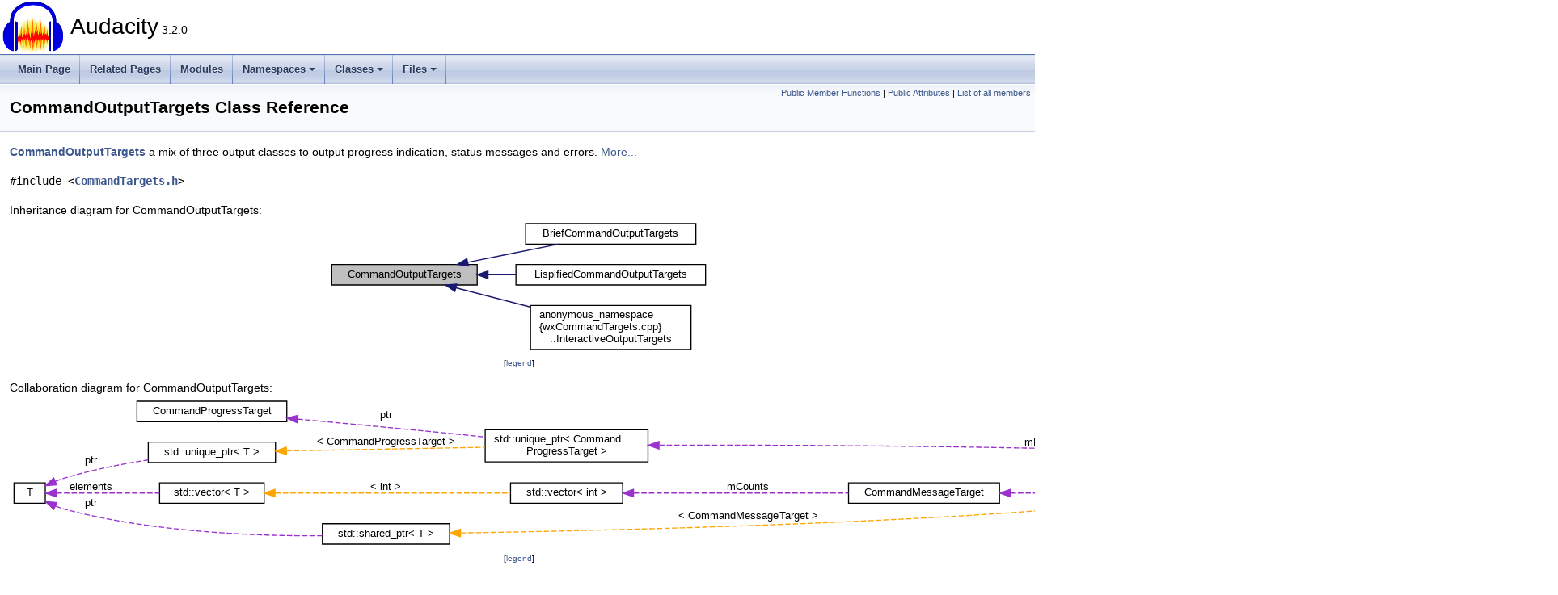

--- FILE ---
content_type: text/html
request_url: https://doxy.audacityteam.org/class_command_output_targets.html
body_size: 4915
content:
<!DOCTYPE html PUBLIC "-//W3C//DTD XHTML 1.0 Transitional//EN" "https://www.w3.org/TR/xhtml1/DTD/xhtml1-transitional.dtd">
<html xmlns="http://www.w3.org/1999/xhtml">
<head>
<meta http-equiv="Content-Type" content="text/xhtml;charset=UTF-8"/>
<meta http-equiv="X-UA-Compatible" content="IE=11"/>
<meta name="generator" content="Doxygen 1.9.3"/>
<meta name="viewport" content="width=device-width, initial-scale=1"/>
<title>Audacity: CommandOutputTargets Class Reference</title>
<link href="tabs.css" rel="stylesheet" type="text/css"/>
<script type="text/javascript" src="jquery.js"></script>
<script type="text/javascript" src="dynsections.js"></script>
<link href="doxygen.css" rel="stylesheet" type="text/css" />
</head>
<body>
<div id="top"><!-- do not remove this div, it is closed by doxygen! -->
<div id="titlearea">
<table cellspacing="0" cellpadding="0">
 <tbody>
 <tr id="projectrow">
  <td id="projectlogo"><img alt="Logo" src="AudacityLogo.png"/></td>
  <td id="projectalign">
   <div id="projectname">Audacity<span id="projectnumber">&#160;3.2.0</span>
   </div>
  </td>
 </tr>
 </tbody>
</table>
</div>
<!-- end header part -->
<!-- Generated by Doxygen 1.9.3 -->
<script type="text/javascript" src="menudata.js"></script>
<script type="text/javascript" src="menu.js"></script>
<script type="text/javascript">
/* @license magnet:?xt=urn:btih:d3d9a9a6595521f9666a5e94cc830dab83b65699&amp;dn=expat.txt MIT */
$(function() {
  initMenu('',false,false,'search.php','Search');
});
/* @license-end */
</script>
<div id="main-nav"></div>
</div><!-- top -->
<div class="header">
  <div class="summary">
<a href="#pub-methods">Public Member Functions</a> &#124;
<a href="#pub-attribs">Public Attributes</a> &#124;
<a href="class_command_output_targets-members.html">List of all members</a>  </div>
  <div class="headertitle"><div class="title">CommandOutputTargets Class Reference</div></div>
</div><!--header-->
<div class="contents">

<p><a class="el" href="class_command_output_targets.html" title="CommandOutputTargets a mix of three output classes to output progress indication, status messages and...">CommandOutputTargets</a> a mix of three output classes to output progress indication, status messages and errors.  
 <a href="class_command_output_targets.html#details">More...</a></p>

<p><code>#include &lt;<a class="el" href="_command_targets_8h_source.html">CommandTargets.h</a>&gt;</code></p>
<div class="dynheader">
Inheritance diagram for CommandOutputTargets:</div>
<div class="dyncontent">
<div class="center"><iframe scrolling="no" frameborder="0" src="class_command_output_targets__inherit__graph.svg" width="474" height="168"><p><b>This browser is not able to show SVG: try Firefox, Chrome, Safari, or Opera instead.</b></p></iframe></div>
<center><span class="legend">[<a href="graph_legend.html">legend</a>]</span></center></div>
<div class="dynheader">
Collaboration diagram for CommandOutputTargets:</div>
<div class="dyncontent">
<div class="center"><iframe scrolling="no" frameborder="0" src="class_command_output_targets__coll__graph.svg" width="1915" height="190"><p><b>This browser is not able to show SVG: try Firefox, Chrome, Safari, or Opera instead.</b></p></iframe></div>
<center><span class="legend">[<a href="graph_legend.html">legend</a>]</span></center></div>
<table class="memberdecls">
<tr class="heading"><td colspan="2"><h2 class="groupheader"><a id="pub-methods" name="pub-methods"></a>
Public Member Functions</h2></td></tr>
<tr class="memitem:a57ec42e6afcea4a1951f5ba6231a2051"><td class="memItemLeft" align="right" valign="top">&#160;</td><td class="memItemRight" valign="bottom"><a class="el" href="class_command_output_targets.html#a57ec42e6afcea4a1951f5ba6231a2051">CommandOutputTargets</a> (std::unique_ptr&lt; <a class="el" href="class_command_progress_target.html">CommandProgressTarget</a> &gt; pt=<a class="el" href="class_target_factory.html#a103b448a8024ea26631fa5bb763608bf">TargetFactory::ProgressDefault</a>(), std::shared_ptr&lt; <a class="el" href="class_command_message_target.html">CommandMessageTarget</a> &gt; st=<a class="el" href="class_target_factory.html#a5ab7268f26084d159e1f2dbaab01bba2">TargetFactory::MessageDefault</a>(), std::shared_ptr&lt; <a class="el" href="class_command_message_target.html">CommandMessageTarget</a> &gt; et=<a class="el" href="class_target_factory.html#a5ab7268f26084d159e1f2dbaab01bba2">TargetFactory::MessageDefault</a>())</td></tr>
<tr class="separator:a57ec42e6afcea4a1951f5ba6231a2051"><td class="memSeparator" colspan="2">&#160;</td></tr>
<tr class="memitem:ac48256a4347967bb3837cde57cb82d7e"><td class="memItemLeft" align="right" valign="top">&#160;</td><td class="memItemRight" valign="bottom"><a class="el" href="class_command_output_targets.html#ac48256a4347967bb3837cde57cb82d7e">~CommandOutputTargets</a> ()</td></tr>
<tr class="separator:ac48256a4347967bb3837cde57cb82d7e"><td class="memSeparator" colspan="2">&#160;</td></tr>
<tr class="memitem:ad79f65393221b272ce989778db5a0dc8"><td class="memItemLeft" align="right" valign="top">void&#160;</td><td class="memItemRight" valign="bottom"><a class="el" href="class_command_output_targets.html#ad79f65393221b272ce989778db5a0dc8">Progress</a> (double completed)</td></tr>
<tr class="separator:ad79f65393221b272ce989778db5a0dc8"><td class="memSeparator" colspan="2">&#160;</td></tr>
<tr class="memitem:ae06c2a0a233ea9aaf95a9f96fde44925"><td class="memItemLeft" align="right" valign="top">void&#160;</td><td class="memItemRight" valign="bottom"><a class="el" href="class_command_output_targets.html#ae06c2a0a233ea9aaf95a9f96fde44925">Status</a> (const wxString &amp;status, bool bFlush=false)</td></tr>
<tr class="separator:ae06c2a0a233ea9aaf95a9f96fde44925"><td class="memSeparator" colspan="2">&#160;</td></tr>
<tr class="memitem:a936284796315e6141ac5eb9c4e10173c"><td class="memItemLeft" align="right" valign="top">void&#160;</td><td class="memItemRight" valign="bottom"><a class="el" href="class_command_output_targets.html#a936284796315e6141ac5eb9c4e10173c">Error</a> (const wxString &amp;message)</td></tr>
<tr class="separator:a936284796315e6141ac5eb9c4e10173c"><td class="memSeparator" colspan="2">&#160;</td></tr>
<tr class="memitem:adc8beac8f1d7fde5ce606641da249a9a"><td class="memItemLeft" align="right" valign="top">void&#160;</td><td class="memItemRight" valign="bottom"><a class="el" href="class_command_output_targets.html#adc8beac8f1d7fde5ce606641da249a9a">StartArray</a> ()</td></tr>
<tr class="separator:adc8beac8f1d7fde5ce606641da249a9a"><td class="memSeparator" colspan="2">&#160;</td></tr>
<tr class="memitem:ae9e3ce4ba25831331fbe51c9e47e3b95"><td class="memItemLeft" align="right" valign="top">void&#160;</td><td class="memItemRight" valign="bottom"><a class="el" href="class_command_output_targets.html#ae9e3ce4ba25831331fbe51c9e47e3b95">EndArray</a> ()</td></tr>
<tr class="separator:ae9e3ce4ba25831331fbe51c9e47e3b95"><td class="memSeparator" colspan="2">&#160;</td></tr>
<tr class="memitem:a1084b781eb8482507822c6b36502996e"><td class="memItemLeft" align="right" valign="top">void&#160;</td><td class="memItemRight" valign="bottom"><a class="el" href="class_command_output_targets.html#a1084b781eb8482507822c6b36502996e">StartStruct</a> ()</td></tr>
<tr class="separator:a1084b781eb8482507822c6b36502996e"><td class="memSeparator" colspan="2">&#160;</td></tr>
<tr class="memitem:a07a988ccccc36697fd6c031c7f840fbc"><td class="memItemLeft" align="right" valign="top">void&#160;</td><td class="memItemRight" valign="bottom"><a class="el" href="class_command_output_targets.html#a07a988ccccc36697fd6c031c7f840fbc">EndStruct</a> ()</td></tr>
<tr class="separator:a07a988ccccc36697fd6c031c7f840fbc"><td class="memSeparator" colspan="2">&#160;</td></tr>
<tr class="memitem:a483e7d157742c29014a259358b112053"><td class="memItemLeft" align="right" valign="top">void&#160;</td><td class="memItemRight" valign="bottom"><a class="el" href="class_command_output_targets.html#a483e7d157742c29014a259358b112053">StartField</a> (const wxString &amp;<a class="el" href="_reverb_base_8cpp.html#ac9f6624b0c51f658c2a94b4ad1b8e84a">name</a>)</td></tr>
<tr class="separator:a483e7d157742c29014a259358b112053"><td class="memSeparator" colspan="2">&#160;</td></tr>
<tr class="memitem:af5c3d4170322419f22532fc373cea6ef"><td class="memItemLeft" align="right" valign="top">void&#160;</td><td class="memItemRight" valign="bottom"><a class="el" href="class_command_output_targets.html#af5c3d4170322419f22532fc373cea6ef">EndField</a> ()</td></tr>
<tr class="separator:af5c3d4170322419f22532fc373cea6ef"><td class="memSeparator" colspan="2">&#160;</td></tr>
<tr class="memitem:abaf0eec8f460bd4c5031d3ff3de6b9c7"><td class="memItemLeft" align="right" valign="top">void&#160;</td><td class="memItemRight" valign="bottom"><a class="el" href="class_command_output_targets.html#abaf0eec8f460bd4c5031d3ff3de6b9c7">AddItem</a> (const wxString &amp;value, const wxString &amp;<a class="el" href="_reverb_base_8cpp.html#ac9f6624b0c51f658c2a94b4ad1b8e84a">name</a>={})</td></tr>
<tr class="separator:abaf0eec8f460bd4c5031d3ff3de6b9c7"><td class="memSeparator" colspan="2">&#160;</td></tr>
<tr class="memitem:a838cbe1b4ac75fc501f2e3d33274e06e"><td class="memItemLeft" align="right" valign="top">void&#160;</td><td class="memItemRight" valign="bottom"><a class="el" href="class_command_output_targets.html#a838cbe1b4ac75fc501f2e3d33274e06e">AddBool</a> (const bool value, const wxString &amp;<a class="el" href="_reverb_base_8cpp.html#ac9f6624b0c51f658c2a94b4ad1b8e84a">name</a>={})</td></tr>
<tr class="separator:a838cbe1b4ac75fc501f2e3d33274e06e"><td class="memSeparator" colspan="2">&#160;</td></tr>
<tr class="memitem:a122cdd4b04a9fa42788daddadc662cd7"><td class="memItemLeft" align="right" valign="top">void&#160;</td><td class="memItemRight" valign="bottom"><a class="el" href="class_command_output_targets.html#a122cdd4b04a9fa42788daddadc662cd7">AddItem</a> (const double value, const wxString &amp;<a class="el" href="_reverb_base_8cpp.html#ac9f6624b0c51f658c2a94b4ad1b8e84a">name</a>={})</td></tr>
<tr class="separator:a122cdd4b04a9fa42788daddadc662cd7"><td class="memSeparator" colspan="2">&#160;</td></tr>
</table><table class="memberdecls">
<tr class="heading"><td colspan="2"><h2 class="groupheader"><a id="pub-attribs" name="pub-attribs"></a>
Public Attributes</h2></td></tr>
<tr class="memitem:a397ca43b9b400e242eb0f61d07d160e6"><td class="memItemLeft" align="right" valign="top">std::unique_ptr&lt; <a class="el" href="class_command_progress_target.html">CommandProgressTarget</a> &gt;&#160;</td><td class="memItemRight" valign="bottom"><a class="el" href="class_command_output_targets.html#a397ca43b9b400e242eb0f61d07d160e6">mProgressTarget</a></td></tr>
<tr class="separator:a397ca43b9b400e242eb0f61d07d160e6"><td class="memSeparator" colspan="2">&#160;</td></tr>
<tr class="memitem:a082c5724f8c67f3b9a280503b41cbf36"><td class="memItemLeft" align="right" valign="top">std::shared_ptr&lt; <a class="el" href="class_command_message_target.html">CommandMessageTarget</a> &gt;&#160;</td><td class="memItemRight" valign="bottom"><a class="el" href="class_command_output_targets.html#a082c5724f8c67f3b9a280503b41cbf36">mStatusTarget</a></td></tr>
<tr class="separator:a082c5724f8c67f3b9a280503b41cbf36"><td class="memSeparator" colspan="2">&#160;</td></tr>
<tr class="memitem:a6e100363ee701a2a44e4944257dff6b4"><td class="memItemLeft" align="right" valign="top">std::shared_ptr&lt; <a class="el" href="class_command_message_target.html">CommandMessageTarget</a> &gt;&#160;</td><td class="memItemRight" valign="bottom"><a class="el" href="class_command_output_targets.html#a6e100363ee701a2a44e4944257dff6b4">mErrorTarget</a></td></tr>
<tr class="separator:a6e100363ee701a2a44e4944257dff6b4"><td class="memSeparator" colspan="2">&#160;</td></tr>
</table>
<a name="details" id="details"></a><h2 class="groupheader">Detailed Description</h2>
<div class="textblock"><p ><a class="el" href="class_command_output_targets.html" title="CommandOutputTargets a mix of three output classes to output progress indication, status messages and...">CommandOutputTargets</a> a mix of three output classes to output progress indication, status messages and errors. </p>
<p >Used to aggregate the various output targets a command may have. Assumes responsibility for pointers passed into it. mProgressTarget is a unique pointer, but mStatusTraget and mErrorTarget are shared ones, because they may both point to the same output <br  />
 </p>

<p class="definition">Definition at line <a class="el" href="_command_targets_8h_source.html#l00274">274</a> of file <a class="el" href="_command_targets_8h_source.html">CommandTargets.h</a>.</p>
</div><h2 class="groupheader">Constructor &amp; Destructor Documentation</h2>
<a id="a57ec42e6afcea4a1951f5ba6231a2051" name="a57ec42e6afcea4a1951f5ba6231a2051"></a>
<h2 class="memtitle"><span class="permalink"><a href="#a57ec42e6afcea4a1951f5ba6231a2051">&#9670;&nbsp;</a></span>CommandOutputTargets()</h2>

<div class="memitem">
<div class="memproto">
<table class="mlabels">
  <tr>
  <td class="mlabels-left">
      <table class="memname">
        <tr>
          <td class="memname">CommandOutputTargets::CommandOutputTargets </td>
          <td>(</td>
          <td class="paramtype">std::unique_ptr&lt; <a class="el" href="class_command_progress_target.html">CommandProgressTarget</a> &gt;&#160;</td>
          <td class="paramname"><em>pt</em> = <code><a class="el" href="class_target_factory.html#a103b448a8024ea26631fa5bb763608bf">TargetFactory::ProgressDefault</a>()</code>, </td>
        </tr>
        <tr>
          <td class="paramkey"></td>
          <td></td>
          <td class="paramtype">std::shared_ptr&lt; <a class="el" href="class_command_message_target.html">CommandMessageTarget</a> &gt;&#160;</td>
          <td class="paramname"><em>st</em> = <code><a class="el" href="class_target_factory.html#a5ab7268f26084d159e1f2dbaab01bba2">TargetFactory::MessageDefault</a>()</code>, </td>
        </tr>
        <tr>
          <td class="paramkey"></td>
          <td></td>
          <td class="paramtype">std::shared_ptr&lt; <a class="el" href="class_command_message_target.html">CommandMessageTarget</a> &gt;&#160;</td>
          <td class="paramname"><em>et</em> = <code><a class="el" href="class_target_factory.html#a5ab7268f26084d159e1f2dbaab01bba2">TargetFactory::MessageDefault</a>()</code>&#160;</td>
        </tr>
        <tr>
          <td></td>
          <td>)</td>
          <td></td><td></td>
        </tr>
      </table>
  </td>
  <td class="mlabels-right">
<span class="mlabels"><span class="mlabel">inline</span></span>  </td>
  </tr>
</table>
</div><div class="memdoc">

<p class="definition">Definition at line <a class="el" href="_command_targets_8h_source.html#l00281">281</a> of file <a class="el" href="_command_targets_8h_source.html">CommandTargets.h</a>.</p>
<div class="fragment"><div class="line"><span class="lineno">  288</span>      : <a class="code hl_variable" href="class_command_output_targets.html#a397ca43b9b400e242eb0f61d07d160e6">mProgressTarget</a>(std::move(pt)), <a class="code hl_variable" href="class_command_output_targets.html#a082c5724f8c67f3b9a280503b41cbf36">mStatusTarget</a>(st), <a class="code hl_variable" href="class_command_output_targets.html#a6e100363ee701a2a44e4944257dff6b4">mErrorTarget</a>(et)</div>
<div class="line"><span class="lineno">  289</span>   { }</div>
<div class="ttc" id="aclass_command_output_targets_html_a082c5724f8c67f3b9a280503b41cbf36"><div class="ttname"><a href="class_command_output_targets.html#a082c5724f8c67f3b9a280503b41cbf36">CommandOutputTargets::mStatusTarget</a></div><div class="ttdeci">std::shared_ptr&lt; CommandMessageTarget &gt; mStatusTarget</div><div class="ttdef"><b>Definition:</b> <a href="_command_targets_8h_source.html#l00278">CommandTargets.h:278</a></div></div>
<div class="ttc" id="aclass_command_output_targets_html_a397ca43b9b400e242eb0f61d07d160e6"><div class="ttname"><a href="class_command_output_targets.html#a397ca43b9b400e242eb0f61d07d160e6">CommandOutputTargets::mProgressTarget</a></div><div class="ttdeci">std::unique_ptr&lt; CommandProgressTarget &gt; mProgressTarget</div><div class="ttdef"><b>Definition:</b> <a href="_command_targets_8h_source.html#l00277">CommandTargets.h:277</a></div></div>
<div class="ttc" id="aclass_command_output_targets_html_a6e100363ee701a2a44e4944257dff6b4"><div class="ttname"><a href="class_command_output_targets.html#a6e100363ee701a2a44e4944257dff6b4">CommandOutputTargets::mErrorTarget</a></div><div class="ttdeci">std::shared_ptr&lt; CommandMessageTarget &gt; mErrorTarget</div><div class="ttdef"><b>Definition:</b> <a href="_command_targets_8h_source.html#l00279">CommandTargets.h:279</a></div></div>
</div><!-- fragment -->
</div>
</div>
<a id="ac48256a4347967bb3837cde57cb82d7e" name="ac48256a4347967bb3837cde57cb82d7e"></a>
<h2 class="memtitle"><span class="permalink"><a href="#ac48256a4347967bb3837cde57cb82d7e">&#9670;&nbsp;</a></span>~CommandOutputTargets()</h2>

<div class="memitem">
<div class="memproto">
<table class="mlabels">
  <tr>
  <td class="mlabels-left">
      <table class="memname">
        <tr>
          <td class="memname">CommandOutputTargets::~CommandOutputTargets </td>
          <td>(</td>
          <td class="paramname"></td><td>)</td>
          <td></td>
        </tr>
      </table>
  </td>
  <td class="mlabels-right">
<span class="mlabels"><span class="mlabel">inline</span></span>  </td>
  </tr>
</table>
</div><div class="memdoc">

<p class="definition">Definition at line <a class="el" href="_command_targets_8h_source.html#l00290">290</a> of file <a class="el" href="_command_targets_8h_source.html">CommandTargets.h</a>.</p>
<div class="fragment"><div class="line"><span class="lineno">  291</span>   {</div>
<div class="line"><span class="lineno">  292</span>   }</div>
</div><!-- fragment -->
</div>
</div>
<h2 class="groupheader">Member Function Documentation</h2>
<a id="a838cbe1b4ac75fc501f2e3d33274e06e" name="a838cbe1b4ac75fc501f2e3d33274e06e"></a>
<h2 class="memtitle"><span class="permalink"><a href="#a838cbe1b4ac75fc501f2e3d33274e06e">&#9670;&nbsp;</a></span>AddBool()</h2>

<div class="memitem">
<div class="memproto">
<table class="mlabels">
  <tr>
  <td class="mlabels-left">
      <table class="memname">
        <tr>
          <td class="memname">void CommandOutputTargets::AddBool </td>
          <td>(</td>
          <td class="paramtype">const bool&#160;</td>
          <td class="paramname"><em>value</em>, </td>
        </tr>
        <tr>
          <td class="paramkey"></td>
          <td></td>
          <td class="paramtype">const wxString &amp;&#160;</td>
          <td class="paramname"><em>name</em> = <code>{}</code>&#160;</td>
        </tr>
        <tr>
          <td></td>
          <td>)</td>
          <td></td><td></td>
        </tr>
      </table>
  </td>
  <td class="mlabels-right">
<span class="mlabels"><span class="mlabel">inline</span></span>  </td>
  </tr>
</table>
</div><div class="memdoc">

<p class="definition">Definition at line <a class="el" href="_command_targets_8h_source.html#l00347">347</a> of file <a class="el" href="_command_targets_8h_source.html">CommandTargets.h</a>.</p>
<div class="fragment"><div class="line"><span class="lineno">  347</span>                                                               {} )</div>
<div class="line"><span class="lineno">  348</span>   {</div>
<div class="line"><span class="lineno">  349</span>      <span class="keywordflow">if</span> (<a class="code hl_variable" href="class_command_output_targets.html#a082c5724f8c67f3b9a280503b41cbf36">mStatusTarget</a>)</div>
<div class="line"><span class="lineno">  350</span>         <a class="code hl_variable" href="class_command_output_targets.html#a082c5724f8c67f3b9a280503b41cbf36">mStatusTarget</a>-&gt;AddItem( value, <a class="code hl_variable" href="_tags_editor_8cpp.html#a0d2fc82422469e9a77a091ffc69a43ec">name</a> );</div>
<div class="line"><span class="lineno">  351</span>   }</div>
<div class="ttc" id="a_tags_editor_8cpp_html_a0d2fc82422469e9a77a091ffc69a43ec"><div class="ttname"><a href="_tags_editor_8cpp.html#a0d2fc82422469e9a77a091ffc69a43ec">name</a></div><div class="ttdeci">wxString name</div><div class="ttdef"><b>Definition:</b> <a href="_tags_editor_8cpp_source.html#l00166">TagsEditor.cpp:166</a></div></div>
</div><!-- fragment -->
</div>
</div>
<a id="a122cdd4b04a9fa42788daddadc662cd7" name="a122cdd4b04a9fa42788daddadc662cd7"></a>
<h2 class="memtitle"><span class="permalink"><a href="#a122cdd4b04a9fa42788daddadc662cd7">&#9670;&nbsp;</a></span>AddItem() <span class="overload">[1/2]</span></h2>

<div class="memitem">
<div class="memproto">
<table class="mlabels">
  <tr>
  <td class="mlabels-left">
      <table class="memname">
        <tr>
          <td class="memname">void CommandOutputTargets::AddItem </td>
          <td>(</td>
          <td class="paramtype">const double&#160;</td>
          <td class="paramname"><em>value</em>, </td>
        </tr>
        <tr>
          <td class="paramkey"></td>
          <td></td>
          <td class="paramtype">const wxString &amp;&#160;</td>
          <td class="paramname"><em>name</em> = <code>{}</code>&#160;</td>
        </tr>
        <tr>
          <td></td>
          <td>)</td>
          <td></td><td></td>
        </tr>
      </table>
  </td>
  <td class="mlabels-right">
<span class="mlabels"><span class="mlabel">inline</span></span>  </td>
  </tr>
</table>
</div><div class="memdoc">

<p class="definition">Definition at line <a class="el" href="_command_targets_8h_source.html#l00352">352</a> of file <a class="el" href="_command_targets_8h_source.html">CommandTargets.h</a>.</p>
<div class="fragment"><div class="line"><span class="lineno">  352</span>                                                               {} )</div>
<div class="line"><span class="lineno">  353</span>   {</div>
<div class="line"><span class="lineno">  354</span>      <span class="keywordflow">if</span> (<a class="code hl_variable" href="class_command_output_targets.html#a082c5724f8c67f3b9a280503b41cbf36">mStatusTarget</a>)</div>
<div class="line"><span class="lineno">  355</span>         <a class="code hl_variable" href="class_command_output_targets.html#a082c5724f8c67f3b9a280503b41cbf36">mStatusTarget</a>-&gt;AddItem( value, <a class="code hl_variable" href="_tags_editor_8cpp.html#a0d2fc82422469e9a77a091ffc69a43ec">name</a> );</div>
<div class="line"><span class="lineno">  356</span>   }</div>
</div><!-- fragment -->
</div>
</div>
<a id="abaf0eec8f460bd4c5031d3ff3de6b9c7" name="abaf0eec8f460bd4c5031d3ff3de6b9c7"></a>
<h2 class="memtitle"><span class="permalink"><a href="#abaf0eec8f460bd4c5031d3ff3de6b9c7">&#9670;&nbsp;</a></span>AddItem() <span class="overload">[2/2]</span></h2>

<div class="memitem">
<div class="memproto">
<table class="mlabels">
  <tr>
  <td class="mlabels-left">
      <table class="memname">
        <tr>
          <td class="memname">void CommandOutputTargets::AddItem </td>
          <td>(</td>
          <td class="paramtype">const wxString &amp;&#160;</td>
          <td class="paramname"><em>value</em>, </td>
        </tr>
        <tr>
          <td class="paramkey"></td>
          <td></td>
          <td class="paramtype">const wxString &amp;&#160;</td>
          <td class="paramname"><em>name</em> = <code>{}</code>&#160;</td>
        </tr>
        <tr>
          <td></td>
          <td>)</td>
          <td></td><td></td>
        </tr>
      </table>
  </td>
  <td class="mlabels-right">
<span class="mlabels"><span class="mlabel">inline</span></span>  </td>
  </tr>
</table>
</div><div class="memdoc">

<p class="definition">Definition at line <a class="el" href="_command_targets_8h_source.html#l00342">342</a> of file <a class="el" href="_command_targets_8h_source.html">CommandTargets.h</a>.</p>
<div class="fragment"><div class="line"><span class="lineno">  342</span>                                                               {} )</div>
<div class="line"><span class="lineno">  343</span>   {</div>
<div class="line"><span class="lineno">  344</span>      <span class="keywordflow">if</span> (<a class="code hl_variable" href="class_command_output_targets.html#a082c5724f8c67f3b9a280503b41cbf36">mStatusTarget</a>)</div>
<div class="line"><span class="lineno">  345</span>         <a class="code hl_variable" href="class_command_output_targets.html#a082c5724f8c67f3b9a280503b41cbf36">mStatusTarget</a>-&gt;AddItem( value, <a class="code hl_variable" href="_tags_editor_8cpp.html#a0d2fc82422469e9a77a091ffc69a43ec">name</a> );</div>
<div class="line"><span class="lineno">  346</span>   }</div>
</div><!-- fragment -->
</div>
</div>
<a id="ae9e3ce4ba25831331fbe51c9e47e3b95" name="ae9e3ce4ba25831331fbe51c9e47e3b95"></a>
<h2 class="memtitle"><span class="permalink"><a href="#ae9e3ce4ba25831331fbe51c9e47e3b95">&#9670;&nbsp;</a></span>EndArray()</h2>

<div class="memitem">
<div class="memproto">
<table class="mlabels">
  <tr>
  <td class="mlabels-left">
      <table class="memname">
        <tr>
          <td class="memname">void CommandOutputTargets::EndArray </td>
          <td>(</td>
          <td class="paramname"></td><td>)</td>
          <td></td>
        </tr>
      </table>
  </td>
  <td class="mlabels-right">
<span class="mlabels"><span class="mlabel">inline</span></span>  </td>
  </tr>
</table>
</div><div class="memdoc">

<p class="definition">Definition at line <a class="el" href="_command_targets_8h_source.html#l00317">317</a> of file <a class="el" href="_command_targets_8h_source.html">CommandTargets.h</a>.</p>
<div class="fragment"><div class="line"><span class="lineno">  318</span>   {</div>
<div class="line"><span class="lineno">  319</span>      <span class="keywordflow">if</span> (<a class="code hl_variable" href="class_command_output_targets.html#a082c5724f8c67f3b9a280503b41cbf36">mStatusTarget</a>)</div>
<div class="line"><span class="lineno">  320</span>         <a class="code hl_variable" href="class_command_output_targets.html#a082c5724f8c67f3b9a280503b41cbf36">mStatusTarget</a>-&gt;EndArray();</div>
<div class="line"><span class="lineno">  321</span>   }</div>
</div><!-- fragment -->
<p class="reference">References <a class="el" href="_command_targets_8h_source.html#l00278">mStatusTarget</a>.</p>

</div>
</div>
<a id="af5c3d4170322419f22532fc373cea6ef" name="af5c3d4170322419f22532fc373cea6ef"></a>
<h2 class="memtitle"><span class="permalink"><a href="#af5c3d4170322419f22532fc373cea6ef">&#9670;&nbsp;</a></span>EndField()</h2>

<div class="memitem">
<div class="memproto">
<table class="mlabels">
  <tr>
  <td class="mlabels-left">
      <table class="memname">
        <tr>
          <td class="memname">void CommandOutputTargets::EndField </td>
          <td>(</td>
          <td class="paramname"></td><td>)</td>
          <td></td>
        </tr>
      </table>
  </td>
  <td class="mlabels-right">
<span class="mlabels"><span class="mlabel">inline</span></span>  </td>
  </tr>
</table>
</div><div class="memdoc">

<p class="definition">Definition at line <a class="el" href="_command_targets_8h_source.html#l00337">337</a> of file <a class="el" href="_command_targets_8h_source.html">CommandTargets.h</a>.</p>
<div class="fragment"><div class="line"><span class="lineno">  338</span>   {</div>
<div class="line"><span class="lineno">  339</span>      <span class="keywordflow">if</span> (<a class="code hl_variable" href="class_command_output_targets.html#a082c5724f8c67f3b9a280503b41cbf36">mStatusTarget</a>)</div>
<div class="line"><span class="lineno">  340</span>         <a class="code hl_variable" href="class_command_output_targets.html#a082c5724f8c67f3b9a280503b41cbf36">mStatusTarget</a>-&gt;EndField();</div>
<div class="line"><span class="lineno">  341</span>   }</div>
</div><!-- fragment -->
<p class="reference">References <a class="el" href="_command_targets_8h_source.html#l00278">mStatusTarget</a>.</p>

</div>
</div>
<a id="a07a988ccccc36697fd6c031c7f840fbc" name="a07a988ccccc36697fd6c031c7f840fbc"></a>
<h2 class="memtitle"><span class="permalink"><a href="#a07a988ccccc36697fd6c031c7f840fbc">&#9670;&nbsp;</a></span>EndStruct()</h2>

<div class="memitem">
<div class="memproto">
<table class="mlabels">
  <tr>
  <td class="mlabels-left">
      <table class="memname">
        <tr>
          <td class="memname">void CommandOutputTargets::EndStruct </td>
          <td>(</td>
          <td class="paramname"></td><td>)</td>
          <td></td>
        </tr>
      </table>
  </td>
  <td class="mlabels-right">
<span class="mlabels"><span class="mlabel">inline</span></span>  </td>
  </tr>
</table>
</div><div class="memdoc">

<p class="definition">Definition at line <a class="el" href="_command_targets_8h_source.html#l00327">327</a> of file <a class="el" href="_command_targets_8h_source.html">CommandTargets.h</a>.</p>
<div class="fragment"><div class="line"><span class="lineno">  328</span>   {</div>
<div class="line"><span class="lineno">  329</span>      <span class="keywordflow">if</span> (<a class="code hl_variable" href="class_command_output_targets.html#a082c5724f8c67f3b9a280503b41cbf36">mStatusTarget</a>)</div>
<div class="line"><span class="lineno">  330</span>         <a class="code hl_variable" href="class_command_output_targets.html#a082c5724f8c67f3b9a280503b41cbf36">mStatusTarget</a>-&gt;EndStruct();</div>
<div class="line"><span class="lineno">  331</span>   }</div>
</div><!-- fragment -->
<p class="reference">References <a class="el" href="_command_targets_8h_source.html#l00278">mStatusTarget</a>.</p>

</div>
</div>
<a id="a936284796315e6141ac5eb9c4e10173c" name="a936284796315e6141ac5eb9c4e10173c"></a>
<h2 class="memtitle"><span class="permalink"><a href="#a936284796315e6141ac5eb9c4e10173c">&#9670;&nbsp;</a></span>Error()</h2>

<div class="memitem">
<div class="memproto">
<table class="mlabels">
  <tr>
  <td class="mlabels-left">
      <table class="memname">
        <tr>
          <td class="memname">void CommandOutputTargets::Error </td>
          <td>(</td>
          <td class="paramtype">const wxString &amp;&#160;</td>
          <td class="paramname"><em>message</em></td><td>)</td>
          <td></td>
        </tr>
      </table>
  </td>
  <td class="mlabels-right">
<span class="mlabels"><span class="mlabel">inline</span></span>  </td>
  </tr>
</table>
</div><div class="memdoc">

<p class="definition">Definition at line <a class="el" href="_command_targets_8h_source.html#l00307">307</a> of file <a class="el" href="_command_targets_8h_source.html">CommandTargets.h</a>.</p>
<div class="fragment"><div class="line"><span class="lineno">  308</span>   {</div>
<div class="line"><span class="lineno">  309</span>      <span class="keywordflow">if</span> (<a class="code hl_variable" href="class_command_output_targets.html#a6e100363ee701a2a44e4944257dff6b4">mErrorTarget</a>)</div>
<div class="line"><span class="lineno">  310</span>         <a class="code hl_variable" href="class_command_output_targets.html#a6e100363ee701a2a44e4944257dff6b4">mErrorTarget</a>-&gt;Update(message);</div>
<div class="line"><span class="lineno">  311</span>   }</div>
</div><!-- fragment -->
<p class="reference">References <a class="el" href="_command_targets_8h_source.html#l00279">mErrorTarget</a>.</p>

</div>
</div>
<a id="ad79f65393221b272ce989778db5a0dc8" name="ad79f65393221b272ce989778db5a0dc8"></a>
<h2 class="memtitle"><span class="permalink"><a href="#ad79f65393221b272ce989778db5a0dc8">&#9670;&nbsp;</a></span>Progress()</h2>

<div class="memitem">
<div class="memproto">
<table class="mlabels">
  <tr>
  <td class="mlabels-left">
      <table class="memname">
        <tr>
          <td class="memname">void CommandOutputTargets::Progress </td>
          <td>(</td>
          <td class="paramtype">double&#160;</td>
          <td class="paramname"><em>completed</em></td><td>)</td>
          <td></td>
        </tr>
      </table>
  </td>
  <td class="mlabels-right">
<span class="mlabels"><span class="mlabel">inline</span></span>  </td>
  </tr>
</table>
</div><div class="memdoc">

<p class="definition">Definition at line <a class="el" href="_command_targets_8h_source.html#l00294">294</a> of file <a class="el" href="_command_targets_8h_source.html">CommandTargets.h</a>.</p>
<div class="fragment"><div class="line"><span class="lineno">  295</span>   {</div>
<div class="line"><span class="lineno">  296</span>      <span class="keywordflow">if</span> (<a class="code hl_variable" href="class_command_output_targets.html#a397ca43b9b400e242eb0f61d07d160e6">mProgressTarget</a>)</div>
<div class="line"><span class="lineno">  297</span>         <a class="code hl_variable" href="class_command_output_targets.html#a397ca43b9b400e242eb0f61d07d160e6">mProgressTarget</a>-&gt;Update(completed);</div>
<div class="line"><span class="lineno">  298</span>   }</div>
</div><!-- fragment -->
<p class="reference">References <a class="el" href="_command_targets_8h_source.html#l00277">mProgressTarget</a>.</p>

</div>
</div>
<a id="adc8beac8f1d7fde5ce606641da249a9a" name="adc8beac8f1d7fde5ce606641da249a9a"></a>
<h2 class="memtitle"><span class="permalink"><a href="#adc8beac8f1d7fde5ce606641da249a9a">&#9670;&nbsp;</a></span>StartArray()</h2>

<div class="memitem">
<div class="memproto">
<table class="mlabels">
  <tr>
  <td class="mlabels-left">
      <table class="memname">
        <tr>
          <td class="memname">void CommandOutputTargets::StartArray </td>
          <td>(</td>
          <td class="paramname"></td><td>)</td>
          <td></td>
        </tr>
      </table>
  </td>
  <td class="mlabels-right">
<span class="mlabels"><span class="mlabel">inline</span></span>  </td>
  </tr>
</table>
</div><div class="memdoc">

<p class="definition">Definition at line <a class="el" href="_command_targets_8h_source.html#l00312">312</a> of file <a class="el" href="_command_targets_8h_source.html">CommandTargets.h</a>.</p>
<div class="fragment"><div class="line"><span class="lineno">  313</span>   {</div>
<div class="line"><span class="lineno">  314</span>      <span class="keywordflow">if</span> (<a class="code hl_variable" href="class_command_output_targets.html#a082c5724f8c67f3b9a280503b41cbf36">mStatusTarget</a>)</div>
<div class="line"><span class="lineno">  315</span>         <a class="code hl_variable" href="class_command_output_targets.html#a082c5724f8c67f3b9a280503b41cbf36">mStatusTarget</a>-&gt;StartArray();</div>
<div class="line"><span class="lineno">  316</span>   }</div>
</div><!-- fragment -->
<p class="reference">References <a class="el" href="_command_targets_8h_source.html#l00278">mStatusTarget</a>.</p>

</div>
</div>
<a id="a483e7d157742c29014a259358b112053" name="a483e7d157742c29014a259358b112053"></a>
<h2 class="memtitle"><span class="permalink"><a href="#a483e7d157742c29014a259358b112053">&#9670;&nbsp;</a></span>StartField()</h2>

<div class="memitem">
<div class="memproto">
<table class="mlabels">
  <tr>
  <td class="mlabels-left">
      <table class="memname">
        <tr>
          <td class="memname">void CommandOutputTargets::StartField </td>
          <td>(</td>
          <td class="paramtype">const wxString &amp;&#160;</td>
          <td class="paramname"><em>name</em></td><td>)</td>
          <td></td>
        </tr>
      </table>
  </td>
  <td class="mlabels-right">
<span class="mlabels"><span class="mlabel">inline</span></span>  </td>
  </tr>
</table>
</div><div class="memdoc">

<p class="definition">Definition at line <a class="el" href="_command_targets_8h_source.html#l00332">332</a> of file <a class="el" href="_command_targets_8h_source.html">CommandTargets.h</a>.</p>
<div class="fragment"><div class="line"><span class="lineno">  333</span>   {</div>
<div class="line"><span class="lineno">  334</span>      <span class="keywordflow">if</span> (<a class="code hl_variable" href="class_command_output_targets.html#a082c5724f8c67f3b9a280503b41cbf36">mStatusTarget</a>)</div>
<div class="line"><span class="lineno">  335</span>         <a class="code hl_variable" href="class_command_output_targets.html#a082c5724f8c67f3b9a280503b41cbf36">mStatusTarget</a>-&gt;StartField(<a class="code hl_variable" href="_tags_editor_8cpp.html#a0d2fc82422469e9a77a091ffc69a43ec">name</a>);</div>
<div class="line"><span class="lineno">  336</span>   }</div>
</div><!-- fragment -->
<p class="reference">References <a class="el" href="_command_targets_8h_source.html#l00278">mStatusTarget</a>, and <a class="el" href="_tags_editor_8cpp_source.html#l00166">name</a>.</p>

</div>
</div>
<a id="a1084b781eb8482507822c6b36502996e" name="a1084b781eb8482507822c6b36502996e"></a>
<h2 class="memtitle"><span class="permalink"><a href="#a1084b781eb8482507822c6b36502996e">&#9670;&nbsp;</a></span>StartStruct()</h2>

<div class="memitem">
<div class="memproto">
<table class="mlabels">
  <tr>
  <td class="mlabels-left">
      <table class="memname">
        <tr>
          <td class="memname">void CommandOutputTargets::StartStruct </td>
          <td>(</td>
          <td class="paramname"></td><td>)</td>
          <td></td>
        </tr>
      </table>
  </td>
  <td class="mlabels-right">
<span class="mlabels"><span class="mlabel">inline</span></span>  </td>
  </tr>
</table>
</div><div class="memdoc">

<p class="definition">Definition at line <a class="el" href="_command_targets_8h_source.html#l00322">322</a> of file <a class="el" href="_command_targets_8h_source.html">CommandTargets.h</a>.</p>
<div class="fragment"><div class="line"><span class="lineno">  323</span>   {</div>
<div class="line"><span class="lineno">  324</span>      <span class="keywordflow">if</span> (<a class="code hl_variable" href="class_command_output_targets.html#a082c5724f8c67f3b9a280503b41cbf36">mStatusTarget</a>)</div>
<div class="line"><span class="lineno">  325</span>         <a class="code hl_variable" href="class_command_output_targets.html#a082c5724f8c67f3b9a280503b41cbf36">mStatusTarget</a>-&gt;StartStruct();</div>
<div class="line"><span class="lineno">  326</span>   }</div>
</div><!-- fragment -->
<p class="reference">References <a class="el" href="_command_targets_8h_source.html#l00278">mStatusTarget</a>.</p>

</div>
</div>
<a id="ae06c2a0a233ea9aaf95a9f96fde44925" name="ae06c2a0a233ea9aaf95a9f96fde44925"></a>
<h2 class="memtitle"><span class="permalink"><a href="#ae06c2a0a233ea9aaf95a9f96fde44925">&#9670;&nbsp;</a></span>Status()</h2>

<div class="memitem">
<div class="memproto">
<table class="mlabels">
  <tr>
  <td class="mlabels-left">
      <table class="memname">
        <tr>
          <td class="memname">void CommandOutputTargets::Status </td>
          <td>(</td>
          <td class="paramtype">const wxString &amp;&#160;</td>
          <td class="paramname"><em>status</em>, </td>
        </tr>
        <tr>
          <td class="paramkey"></td>
          <td></td>
          <td class="paramtype">bool&#160;</td>
          <td class="paramname"><em>bFlush</em> = <code>false</code>&#160;</td>
        </tr>
        <tr>
          <td></td>
          <td>)</td>
          <td></td><td></td>
        </tr>
      </table>
  </td>
  <td class="mlabels-right">
<span class="mlabels"><span class="mlabel">inline</span></span>  </td>
  </tr>
</table>
</div><div class="memdoc">

<p class="definition">Definition at line <a class="el" href="_command_targets_8h_source.html#l00299">299</a> of file <a class="el" href="_command_targets_8h_source.html">CommandTargets.h</a>.</p>
<div class="fragment"><div class="line"><span class="lineno">  300</span>   {</div>
<div class="line"><span class="lineno">  301</span>      <span class="keywordflow">if</span> (<a class="code hl_variable" href="class_command_output_targets.html#a082c5724f8c67f3b9a280503b41cbf36">mStatusTarget</a>){</div>
<div class="line"><span class="lineno">  302</span>         <a class="code hl_variable" href="class_command_output_targets.html#a082c5724f8c67f3b9a280503b41cbf36">mStatusTarget</a>-&gt;Update(status);</div>
<div class="line"><span class="lineno">  303</span>         <span class="keywordflow">if</span>( bFlush )</div>
<div class="line"><span class="lineno">  304</span>            <a class="code hl_variable" href="class_command_output_targets.html#a082c5724f8c67f3b9a280503b41cbf36">mStatusTarget</a>-&gt;Flush();</div>
<div class="line"><span class="lineno">  305</span>      }</div>
<div class="line"><span class="lineno">  306</span>   }</div>
</div><!-- fragment -->
<p class="reference">References <a class="el" href="_command_targets_8h_source.html#l00278">mStatusTarget</a>.</p>

</div>
</div>
<h2 class="groupheader">Member Data Documentation</h2>
<a id="a6e100363ee701a2a44e4944257dff6b4" name="a6e100363ee701a2a44e4944257dff6b4"></a>
<h2 class="memtitle"><span class="permalink"><a href="#a6e100363ee701a2a44e4944257dff6b4">&#9670;&nbsp;</a></span>mErrorTarget</h2>

<div class="memitem">
<div class="memproto">
      <table class="memname">
        <tr>
          <td class="memname">std::shared_ptr&lt;<a class="el" href="class_command_message_target.html">CommandMessageTarget</a>&gt; CommandOutputTargets::mErrorTarget</td>
        </tr>
      </table>
</div><div class="memdoc">

<p class="definition">Definition at line <a class="el" href="_command_targets_8h_source.html#l00279">279</a> of file <a class="el" href="_command_targets_8h_source.html">CommandTargets.h</a>.</p>

<p class="reference">Referenced by <a class="el" href="_command_targets_8cpp_source.html#l00276">BriefCommandOutputTargets::BriefCommandOutputTargets()</a>, <a class="el" href="_command_targets_8h_source.html#l00307">Error()</a>, <a class="el" href="_command_targets_8cpp_source.html#l00259">LispifiedCommandOutputTargets::LispifiedCommandOutputTargets()</a>, <a class="el" href="_command_targets_8cpp_source.html#l00285">BriefCommandOutputTargets::~BriefCommandOutputTargets()</a>, and <a class="el" href="_command_targets_8cpp_source.html#l00268">LispifiedCommandOutputTargets::~LispifiedCommandOutputTargets()</a>.</p>

</div>
</div>
<a id="a397ca43b9b400e242eb0f61d07d160e6" name="a397ca43b9b400e242eb0f61d07d160e6"></a>
<h2 class="memtitle"><span class="permalink"><a href="#a397ca43b9b400e242eb0f61d07d160e6">&#9670;&nbsp;</a></span>mProgressTarget</h2>

<div class="memitem">
<div class="memproto">
      <table class="memname">
        <tr>
          <td class="memname">std::unique_ptr&lt;<a class="el" href="class_command_progress_target.html">CommandProgressTarget</a>&gt; CommandOutputTargets::mProgressTarget</td>
        </tr>
      </table>
</div><div class="memdoc">

<p class="definition">Definition at line <a class="el" href="_command_targets_8h_source.html#l00277">277</a> of file <a class="el" href="_command_targets_8h_source.html">CommandTargets.h</a>.</p>

<p class="reference">Referenced by <a class="el" href="_command_targets_8cpp_source.html#l00276">BriefCommandOutputTargets::BriefCommandOutputTargets()</a>, <a class="el" href="_command_targets_8cpp_source.html#l00259">LispifiedCommandOutputTargets::LispifiedCommandOutputTargets()</a>, <a class="el" href="_command_targets_8h_source.html#l00294">Progress()</a>, <a class="el" href="_command_targets_8cpp_source.html#l00285">BriefCommandOutputTargets::~BriefCommandOutputTargets()</a>, and <a class="el" href="_command_targets_8cpp_source.html#l00268">LispifiedCommandOutputTargets::~LispifiedCommandOutputTargets()</a>.</p>

</div>
</div>
<a id="a082c5724f8c67f3b9a280503b41cbf36" name="a082c5724f8c67f3b9a280503b41cbf36"></a>
<h2 class="memtitle"><span class="permalink"><a href="#a082c5724f8c67f3b9a280503b41cbf36">&#9670;&nbsp;</a></span>mStatusTarget</h2>

<div class="memitem">
<div class="memproto">
      <table class="memname">
        <tr>
          <td class="memname">std::shared_ptr&lt;<a class="el" href="class_command_message_target.html">CommandMessageTarget</a>&gt; CommandOutputTargets::mStatusTarget</td>
        </tr>
      </table>
</div><div class="memdoc">

<p class="definition">Definition at line <a class="el" href="_command_targets_8h_source.html#l00278">278</a> of file <a class="el" href="_command_targets_8h_source.html">CommandTargets.h</a>.</p>

<p class="reference">Referenced by <a class="el" href="_command_targets_8cpp_source.html#l00276">BriefCommandOutputTargets::BriefCommandOutputTargets()</a>, <a class="el" href="_command_targets_8h_source.html#l00317">EndArray()</a>, <a class="el" href="_command_targets_8h_source.html#l00337">EndField()</a>, <a class="el" href="_command_targets_8h_source.html#l00327">EndStruct()</a>, <a class="el" href="_command_targets_8cpp_source.html#l00259">LispifiedCommandOutputTargets::LispifiedCommandOutputTargets()</a>, <a class="el" href="_command_targets_8h_source.html#l00312">StartArray()</a>, <a class="el" href="_command_targets_8h_source.html#l00332">StartField()</a>, <a class="el" href="_command_targets_8h_source.html#l00322">StartStruct()</a>, and <a class="el" href="_command_targets_8h_source.html#l00299">Status()</a>.</p>

</div>
</div>
<hr/>The documentation for this class was generated from the following file:<ul>
<li><a class="el" href="_command_targets_8h_source.html">CommandTargets.h</a></li>
</ul>
</div><!-- contents -->
<!-- start footer part -->
<hr class="footer"/><address class="footer"><small>
Generated by&#160;<a href="https://www.doxygen.org/index.html"><img class="footer" src="doxygen.svg" width="104" height="31" alt="doxygen"/></a> 1.9.3
</small></address>
<script>(function(){function c(){var b=a.contentDocument||a.contentWindow.document;if(b){var d=b.createElement('script');d.innerHTML="window.__CF$cv$params={r:'9c1204e76d72122e',t:'MTc2ODk0ODI1NQ=='};var a=document.createElement('script');a.src='/cdn-cgi/challenge-platform/scripts/jsd/main.js';document.getElementsByTagName('head')[0].appendChild(a);";b.getElementsByTagName('head')[0].appendChild(d)}}if(document.body){var a=document.createElement('iframe');a.height=1;a.width=1;a.style.position='absolute';a.style.top=0;a.style.left=0;a.style.border='none';a.style.visibility='hidden';document.body.appendChild(a);if('loading'!==document.readyState)c();else if(window.addEventListener)document.addEventListener('DOMContentLoaded',c);else{var e=document.onreadystatechange||function(){};document.onreadystatechange=function(b){e(b);'loading'!==document.readyState&&(document.onreadystatechange=e,c())}}}})();</script></body>
</html>


--- FILE ---
content_type: image/svg+xml
request_url: https://doxy.audacityteam.org/class_command_output_targets__inherit__graph.svg
body_size: 855
content:
<?xml version="1.0" encoding="UTF-8" standalone="no"?>
<!DOCTYPE svg PUBLIC "-//W3C//DTD SVG 1.1//EN"
 "http://www.w3.org/Graphics/SVG/1.1/DTD/svg11.dtd">
<!-- Generated by graphviz version 2.43.0 (0)
 -->
<!-- Title: CommandOutputTargets Pages: 1 -->
<svg width="355pt" height="126pt"
 viewBox="0.00 0.00 355.00 126.00" xmlns="http://www.w3.org/2000/svg" xmlns:xlink="http://www.w3.org/1999/xlink">
<g id="graph0" class="graph" transform="scale(1 1) rotate(0) translate(4 122)">
<title>CommandOutputTargets</title>
<polygon fill="white" stroke="transparent" points="-4,4 -4,-122 351,-122 351,4 -4,4"/>
<!-- Node1 -->
<g id="node1" class="node">
<title>Node1</title>
<g id="a_node1"><a xlink:title="CommandOutputTargets a mix of three output classes to output progress indication, status messages and...">
<polygon fill="#bfbfbf" stroke="black" points="0,-60.5 0,-79.5 135,-79.5 135,-60.5 0,-60.5"/>
<text text-anchor="middle" x="67.5" y="-67.5" font-family="Helvetica,sans-Serif" font-size="10.00">CommandOutputTargets</text>
</a>
</g>
</g>
<!-- Node2 -->
<g id="node2" class="node">
<title>Node2</title>
<g id="a_node2"><a xlink:href="class_brief_command_output_targets.html" target="_top" xlink:title="BriefCommandOutputTargets is a CommandOutputTargets that replaces the status message target with the ...">
<polygon fill="white" stroke="black" points="180,-98.5 180,-117.5 338,-117.5 338,-98.5 180,-98.5"/>
<text text-anchor="middle" x="259" y="-105.5" font-family="Helvetica,sans-Serif" font-size="10.00">BriefCommandOutputTargets</text>
</a>
</g>
</g>
<!-- Node1&#45;&gt;Node2 -->
<g id="edge1" class="edge">
<title>Node1&#45;&gt;Node2</title>
<path fill="none" stroke="midnightblue" d="M126.39,-81.61C153.35,-87.01 185.01,-93.36 210.53,-98.48"/>
<polygon fill="midnightblue" stroke="midnightblue" points="126.81,-78.12 116.32,-79.59 125.44,-84.99 126.81,-78.12"/>
</g>
<!-- Node3 -->
<g id="node3" class="node">
<title>Node3</title>
<g id="a_node3"><a xlink:href="class_lispified_command_output_targets.html" target="_top" xlink:title="LispifiedCommandOutputTargets is a CommandOutputTargets that replaces the status message target with ...">
<polygon fill="white" stroke="black" points="171,-60.5 171,-79.5 347,-79.5 347,-60.5 171,-60.5"/>
<text text-anchor="middle" x="259" y="-67.5" font-family="Helvetica,sans-Serif" font-size="10.00">LispifiedCommandOutputTargets</text>
</a>
</g>
</g>
<!-- Node1&#45;&gt;Node3 -->
<g id="edge2" class="edge">
<title>Node1&#45;&gt;Node3</title>
<path fill="none" stroke="midnightblue" d="M145.26,-70C153.74,-70 162.41,-70 170.99,-70"/>
<polygon fill="midnightblue" stroke="midnightblue" points="145.04,-66.5 135.04,-70 145.04,-73.5 145.04,-66.5"/>
</g>
<!-- Node4 -->
<g id="node4" class="node">
<title>Node4</title>
<g id="a_node4"><a xlink:href="structanonymous__namespace_02wx_command_targets_8cpp_03_1_1_interactive_output_targets.html" target="_top" xlink:title=" ">
<polygon fill="white" stroke="black" points="184.5,-0.5 184.5,-41.5 333.5,-41.5 333.5,-0.5 184.5,-0.5"/>
<text text-anchor="start" x="192.5" y="-29.5" font-family="Helvetica,sans-Serif" font-size="10.00">anonymous_namespace</text>
<text text-anchor="start" x="192.5" y="-18.5" font-family="Helvetica,sans-Serif" font-size="10.00">{wxCommandTargets.cpp}</text>
<text text-anchor="middle" x="259" y="-7.5" font-family="Helvetica,sans-Serif" font-size="10.00">::InteractiveOutputTargets</text>
</a>
</g>
</g>
<!-- Node1&#45;&gt;Node4 -->
<g id="edge3" class="edge">
<title>Node1&#45;&gt;Node4</title>
<path fill="none" stroke="midnightblue" d="M115.33,-57.89C136.1,-52.52 161.06,-46.07 184.24,-40.07"/>
<polygon fill="midnightblue" stroke="midnightblue" points="114.29,-54.54 105.49,-60.44 116.05,-61.32 114.29,-54.54"/>
</g>
</g>
</svg>


--- FILE ---
content_type: image/svg+xml
request_url: https://doxy.audacityteam.org/class_command_output_targets__coll__graph.svg
body_size: 1906
content:
<?xml version="1.0" encoding="UTF-8" standalone="no"?>
<!DOCTYPE svg PUBLIC "-//W3C//DTD SVG 1.1//EN"
 "http://www.w3.org/Graphics/SVG/1.1/DTD/svg11.dtd">
<!-- Generated by graphviz version 2.43.0 (0)
 -->
<!-- Title: CommandOutputTargets Pages: 1 -->
<svg width="1436pt" height="142pt"
 viewBox="0.00 0.00 1436.00 142.00" xmlns="http://www.w3.org/2000/svg" xmlns:xlink="http://www.w3.org/1999/xlink">
<g id="graph0" class="graph" transform="scale(1 1) rotate(0) translate(4 138)">
<title>CommandOutputTargets</title>
<polygon fill="white" stroke="transparent" points="-4,4 -4,-138 1432,-138 1432,4 -4,4"/>
<!-- Node1 -->
<g id="node1" class="node">
<title>Node1</title>
<g id="a_node1"><a xlink:title="CommandOutputTargets a mix of three output classes to output progress indication, status messages and...">
<polygon fill="#bfbfbf" stroke="black" points="1293,-60.5 1293,-79.5 1428,-79.5 1428,-60.5 1293,-60.5"/>
<text text-anchor="middle" x="1360.5" y="-67.5" font-family="Helvetica,sans-Serif" font-size="10.00">CommandOutputTargets</text>
</a>
</g>
</g>
<!-- Node2 -->
<g id="node2" class="node">
<title>Node2</title>
<g id="a_node2"><a xlink:title=" ">
<polygon fill="white" stroke="black" points="437,-77 437,-107 588,-107 588,-77 437,-77"/>
<text text-anchor="start" x="445" y="-95" font-family="Helvetica,sans-Serif" font-size="10.00">std::unique_ptr&lt; Command</text>
<text text-anchor="middle" x="512.5" y="-84" font-family="Helvetica,sans-Serif" font-size="10.00">ProgressTarget &gt;</text>
</a>
</g>
</g>
<!-- Node2&#45;&gt;Node1 -->
<g id="edge1" class="edge">
<title>Node2&#45;&gt;Node1</title>
<path fill="none" stroke="#9a32cd" stroke-dasharray="5,2" d="M598.44,-92.54C739.19,-92.97 1029.65,-91.85 1275,-78 1280.74,-77.68 1286.69,-77.27 1292.65,-76.8"/>
<polygon fill="#9a32cd" stroke="#9a32cd" points="598.16,-89.04 588.15,-92.51 598.14,-96.04 598.16,-89.04"/>
<text text-anchor="middle" x="974.5" y="-92" font-family="Helvetica,sans-Serif" font-size="10.00"> mProgressTarget</text>
</g>
<!-- Node3 -->
<g id="node3" class="node">
<title>Node3</title>
<g id="a_node3"><a xlink:href="$class_command_progress_target.html" xlink:title="Interface for objects that can receive command progress information.">
<polygon fill="white" stroke="black" points="114,-114.5 114,-133.5 253,-133.5 253,-114.5 114,-114.5"/>
<text text-anchor="middle" x="183.5" y="-121.5" font-family="Helvetica,sans-Serif" font-size="10.00">CommandProgressTarget</text>
</a>
</g>
</g>
<!-- Node3&#45;&gt;Node2 -->
<g id="edge2" class="edge">
<title>Node3&#45;&gt;Node2</title>
<path fill="none" stroke="#9a32cd" stroke-dasharray="5,2" d="M263.12,-116.9C308.67,-112.72 367.09,-107.24 419,-102 424.79,-101.42 430.77,-100.8 436.79,-100.17"/>
<polygon fill="#9a32cd" stroke="#9a32cd" points="262.66,-113.43 253.02,-117.83 263.3,-120.4 262.66,-113.43"/>
<text text-anchor="middle" x="345" y="-118" font-family="Helvetica,sans-Serif" font-size="10.00"> ptr</text>
</g>
<!-- Node4 -->
<g id="node4" class="node">
<title>Node4</title>
<g id="a_node4"><a xlink:title=" ">
<polygon fill="white" stroke="black" points="124.5,-76.5 124.5,-95.5 242.5,-95.5 242.5,-76.5 124.5,-76.5"/>
<text text-anchor="middle" x="183.5" y="-83.5" font-family="Helvetica,sans-Serif" font-size="10.00">std::unique_ptr&lt; T &gt;</text>
</a>
</g>
</g>
<!-- Node4&#45;&gt;Node2 -->
<g id="edge3" class="edge">
<title>Node4&#45;&gt;Node2</title>
<path fill="none" stroke="orange" stroke-dasharray="5,2" d="M252.7,-87.25C306.46,-88.24 381.32,-89.61 436.71,-90.63"/>
<polygon fill="orange" stroke="orange" points="252.65,-83.75 242.58,-87.07 252.52,-90.75 252.65,-83.75"/>
<text text-anchor="middle" x="345" y="-93" font-family="Helvetica,sans-Serif" font-size="10.00"> &lt; CommandProgressTarget &gt;</text>
</g>
<!-- Node5 -->
<g id="node5" class="node">
<title>Node5</title>
<g id="a_node5"><a xlink:title=" ">
<polygon fill="white" stroke="black" points="0,-38.5 0,-57.5 29,-57.5 29,-38.5 0,-38.5"/>
<text text-anchor="middle" x="14.5" y="-45.5" font-family="Helvetica,sans-Serif" font-size="10.00">T</text>
</a>
</g>
</g>
<!-- Node5&#45;&gt;Node4 -->
<g id="edge4" class="edge">
<title>Node5&#45;&gt;Node4</title>
<path fill="none" stroke="#9a32cd" stroke-dasharray="5,2" d="M38.36,-58.93C41.23,-60.07 44.16,-61.13 47,-62 71.9,-69.61 100.16,-75.1 124.41,-78.88"/>
<polygon fill="#9a32cd" stroke="#9a32cd" points="39.59,-55.65 29.02,-54.88 36.8,-62.07 39.59,-55.65"/>
<text text-anchor="middle" x="71.5" y="-76" font-family="Helvetica,sans-Serif" font-size="10.00"> ptr</text>
</g>
<!-- Node9 -->
<g id="node9" class="node">
<title>Node9</title>
<g id="a_node9"><a xlink:title=" ">
<polygon fill="white" stroke="black" points="135,-38.5 135,-57.5 232,-57.5 232,-38.5 135,-38.5"/>
<text text-anchor="middle" x="183.5" y="-45.5" font-family="Helvetica,sans-Serif" font-size="10.00">std::vector&lt; T &gt;</text>
</a>
</g>
</g>
<!-- Node5&#45;&gt;Node9 -->
<g id="edge9" class="edge">
<title>Node5&#45;&gt;Node9</title>
<path fill="none" stroke="#9a32cd" stroke-dasharray="5,2" d="M39.45,-48C64.26,-48 103.68,-48 134.87,-48"/>
<polygon fill="#9a32cd" stroke="#9a32cd" points="39.17,-44.5 29.17,-48 39.17,-51.5 39.17,-44.5"/>
<text text-anchor="middle" x="71.5" y="-51" font-family="Helvetica,sans-Serif" font-size="10.00"> elements</text>
</g>
<!-- Node10 -->
<g id="node10" class="node">
<title>Node10</title>
<g id="a_node10"><a xlink:title=" ">
<polygon fill="white" stroke="black" points="286,-0.5 286,-19.5 404,-19.5 404,-0.5 286,-0.5"/>
<text text-anchor="middle" x="345" y="-7.5" font-family="Helvetica,sans-Serif" font-size="10.00">std::shared_ptr&lt; T &gt;</text>
</a>
</g>
</g>
<!-- Node5&#45;&gt;Node10 -->
<g id="edge11" class="edge">
<title>Node5&#45;&gt;Node10</title>
<path fill="none" stroke="#9a32cd" stroke-dasharray="5,2" d="M38.4,-35.92C41.24,-34.78 44.15,-33.76 47,-33 127.82,-11.43 225.08,-7.93 285.74,-8.28"/>
<polygon fill="#9a32cd" stroke="#9a32cd" points="36.83,-32.79 29.19,-40.13 39.74,-39.16 36.83,-32.79"/>
<text text-anchor="middle" x="71.5" y="-36" font-family="Helvetica,sans-Serif" font-size="10.00"> ptr</text>
</g>
<!-- Node6 -->
<g id="node6" class="node">
<title>Node6</title>
<g id="a_node6"><a xlink:title=" ">
<polygon fill="white" stroke="black" points="1035,-33 1035,-63 1186,-63 1186,-33 1035,-33"/>
<text text-anchor="start" x="1043" y="-51" font-family="Helvetica,sans-Serif" font-size="10.00">std::shared_ptr&lt; Command</text>
<text text-anchor="middle" x="1110.5" y="-40" font-family="Helvetica,sans-Serif" font-size="10.00">MessageTarget &gt;</text>
</a>
</g>
</g>
<!-- Node6&#45;&gt;Node1 -->
<g id="edge5" class="edge">
<title>Node6&#45;&gt;Node1</title>
<path fill="none" stroke="#9a32cd" stroke-dasharray="5,2" d="M1196.43,-50.29C1221.76,-51.48 1249.54,-53.28 1275,-56 1285.65,-57.14 1296.99,-58.74 1307.79,-60.46"/>
<polygon fill="#9a32cd" stroke="#9a32cd" points="1196.26,-46.78 1186.11,-49.84 1195.95,-53.78 1196.26,-46.78"/>
<text text-anchor="middle" x="1239.5" y="-70" font-family="Helvetica,sans-Serif" font-size="10.00"> mErrorTarget</text>
<text text-anchor="middle" x="1239.5" y="-59" font-family="Helvetica,sans-Serif" font-size="10.00">mStatusTarget</text>
</g>
<!-- Node7 -->
<g id="node7" class="node">
<title>Node7</title>
<g id="a_node7"><a xlink:href="$class_command_message_target.html" xlink:title="Interface for objects that can receive (string) messages from a command.">
<polygon fill="white" stroke="black" points="774,-38.5 774,-57.5 914,-57.5 914,-38.5 774,-38.5"/>
<text text-anchor="middle" x="844" y="-45.5" font-family="Helvetica,sans-Serif" font-size="10.00">CommandMessageTarget</text>
</a>
</g>
</g>
<!-- Node7&#45;&gt;Node6 -->
<g id="edge6" class="edge">
<title>Node7&#45;&gt;Node6</title>
<path fill="none" stroke="#9a32cd" stroke-dasharray="5,2" d="M924.33,-48C959.33,-48 1000.26,-48 1034.72,-48"/>
<polygon fill="#9a32cd" stroke="#9a32cd" points="924.15,-44.5 914.15,-48 924.15,-51.5 924.15,-44.5"/>
<text text-anchor="middle" x="974.5" y="-51" font-family="Helvetica,sans-Serif" font-size="10.00"> ptr</text>
</g>
<!-- Node8 -->
<g id="node8" class="node">
<title>Node8</title>
<g id="a_node8"><a xlink:title=" ">
<polygon fill="white" stroke="black" points="460.5,-38.5 460.5,-57.5 564.5,-57.5 564.5,-38.5 460.5,-38.5"/>
<text text-anchor="middle" x="512.5" y="-45.5" font-family="Helvetica,sans-Serif" font-size="10.00">std::vector&lt; int &gt;</text>
</a>
</g>
</g>
<!-- Node8&#45;&gt;Node7 -->
<g id="edge7" class="edge">
<title>Node8&#45;&gt;Node7</title>
<path fill="none" stroke="#9a32cd" stroke-dasharray="5,2" d="M574.85,-48C631.36,-48 715.13,-48 773.97,-48"/>
<polygon fill="#9a32cd" stroke="#9a32cd" points="574.62,-44.5 564.62,-48 574.62,-51.5 574.62,-44.5"/>
<text text-anchor="middle" x="681" y="-51" font-family="Helvetica,sans-Serif" font-size="10.00"> mCounts</text>
</g>
<!-- Node9&#45;&gt;Node8 -->
<g id="edge8" class="edge">
<title>Node9&#45;&gt;Node8</title>
<path fill="none" stroke="orange" stroke-dasharray="5,2" d="M242.41,-48C304.25,-48 401.3,-48 460.39,-48"/>
<polygon fill="orange" stroke="orange" points="242.05,-44.5 232.05,-48 242.05,-51.5 242.05,-44.5"/>
<text text-anchor="middle" x="345" y="-51" font-family="Helvetica,sans-Serif" font-size="10.00"> &lt; int &gt;</text>
</g>
<!-- Node10&#45;&gt;Node6 -->
<g id="edge10" class="edge">
<title>Node10&#45;&gt;Node6</title>
<path fill="none" stroke="orange" stroke-dasharray="5,2" d="M414.42,-10.89C521.21,-12.59 733.91,-17.25 914,-29 953.98,-31.61 998.45,-35.83 1034.86,-39.62"/>
<polygon fill="orange" stroke="orange" points="414.17,-7.38 404.12,-10.73 414.06,-14.38 414.17,-7.38"/>
<text text-anchor="middle" x="681" y="-24" font-family="Helvetica,sans-Serif" font-size="10.00"> &lt; CommandMessageTarget &gt;</text>
</g>
</g>
</svg>
